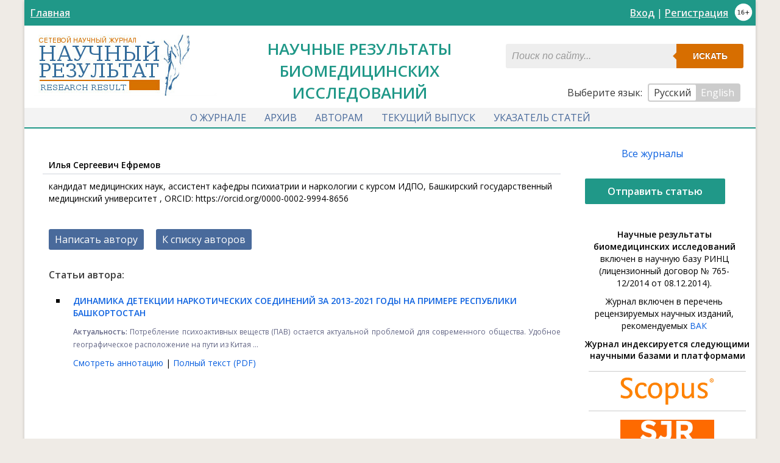

--- FILE ---
content_type: text/html; charset=utf-8
request_url: https://rrmedicine.ru/journal/author/4752/
body_size: 7743
content:



<!DOCTYPE html><html lang="ru"><head><meta charset="utf-8"><title>
  Илья Сергеевич Ефремов
</title><meta name="description" content="
  Илья Сергеевич Ефремов - кандидат медицинских наук, ассистент кафедры психиатрии и наркологии с курсом ...
"><meta http-equiv="cache-control" content="max-age=0" /><meta http-equiv="cache-control" content="no-cache" /><meta http-equiv="expires" content="0" /><meta http-equiv="expires" content="Tue, 01 Jan 1980 1:00:00 GMT" /><meta http-equiv="pragma" content="no-cache" /><link rel="preconnect" href="https://fonts.gstatic.com"><link href="https://fonts.googleapis.com/css2?family=Open+Sans:ital,wght@0,300;0,400;0,600;1,300;1,400;1,600&display=swap" rel="stylesheet"><link id="page_favicon" href="/static/images/favicon.ico" rel="icon" type="image/x-icon"><link rel="stylesheet" href="/static/css/style.css?v=1" type="text/css"><style>

  #top_tape, #footer, .send_article { background-color: #209888; }
  .text_align_center, .header__title { color: #209888; }
  #nav { border-bottom: 2px solid #209888; }

</style><script src="/static/js/jquery.min.js" type="text/javascript"></script><script src="https://smartcaptcha.yandexcloud.net/captcha.js" defer></script><meta name="viewport" content="width=device-width,initial-scale=1,maximum-scale=1"><style>
#tooltip {
  z-index: 777;
  position: absolute;
  display: none;
  top: 280px;
  left: 0;
  right: 0;
  width: 300px;
  height: 200px;
  background-color: #000;
  margin: 20px;
  padding: 10px 15px 10px;
  color: #FFF;
  border-radius: 2px;
  opacity: 0.85;
}

#tooltip:hover {
  opacity: 0.95;
}

#tooltip a {
  color: #8BB5F5
}

#tooltip a:hover {
  color: #FFF;
  text-decoration: underline;
}

@media only screen and (max-width : 480px) {
}
</style><script type="text/javascript">
function tooltip() {
	var clickSpase = document.getElementById('tooltip');
	clickSpase.style.display = 'block';
}
function hideTooltip() {
	var clickSpase = document.getElementById('tooltip');
	clickSpase.style.display = 'none';
}
</script><style>
    .age-qualifier {
      height: 30px;
      margin-top: 5px;
      margin-right: 5px;
      float: right;
    }
  </style><!-- Yandex.Metrika counter --><script type="text/javascript" >
  (function(m,e,t,r,i,k,a){m[i]=m[i]||function(){(m[i].a=m[i].a||[]).push(arguments)};
  m[i].l=1*new Date();
  for (var j = 0; j < document.scripts.length; j++) {if (document.scripts[j].src === r) { return; }}
  k=e.createElement(t),a=e.getElementsByTagName(t)[0],k.async=1,k.src=r,a.parentNode.insertBefore(k,a)})
  (window, document, "script", "https://mc.yandex.ru/metrika/tag.js", "ym");

  ym(99964626, "init", {
       clickmap:true,
       trackLinks:true,
       accurateTrackBounce:true,
       webvisor:true
  });
</script><noscript><div><img src="https://mc.yandex.ru/watch/99964626" style="position:absolute; left:-9999px;" alt="" /></div></noscript><!-- /Yandex.Metrika counter --></head><body><div id="main"><div id="top_tape"><div class="float_left_little_margin"><a href="/">Главная</a></div><img src="/static/images/above_16.png" alt="16+" class="age-qualifier"><div class="login"><a href="/account/login/">Вход</a> |
          <a href="/account/register/">Регистрация</a></div></div><div id="header"><div class="header__logo"><a href="http://research-result.ru/"><img src="/static/images/logo_rr.jpg"></a></div><h1 class="header__title">
    Научные результаты биомедицинских исследований
  </h1><div class="header-menu"><div class="search clearfix"><form class="form-wrapper cf" action="/journal/search/" method="get"><span><input type="text" name="query" placeholder="Поиск по сайту..."></span><span><button type="submit">Искать</button></span></form></div><div class="language"><span>Выберите язык: </span><ul><li class="active">Русский</li><li><a href="/en/journal/author/4752/">English</a></li></ul></div></div></div><div class="top_nav"><ul id="nav"><li><a href="#s1">О журнале</a><span id="s1"></span><ul class="subs" id="forDocs"><li><a href="/">На главную</a></li><li><a href="/editorial-board/">Редакционная коллегия</a></li><li><a href="/info/journal/m_ethics/">Редакционная этика журнала и заявление об отсутствии злоупотребления служебным положением</a></li><li><a href="/info/journal/m_schedule/">График выхода журнала</a></li><li><a href="/journal/authors/">
           Наши авторы
          </a></li></ul></li><li><a href="/journal/archive/">Архив</a></li><li><a href="#s3">Авторам</a><span id="s3"></span><ul class="subs"><li><a href="/info/authors/article-submission/">Алгоритм отправки статей</a></li><li><a href="/info/authors/m_1rules/">Правила оформления статьи</a></li><li><a href="/info/authors/m_2address/">Адреса для отправки статей</a></li><li><a href="/info/authors/m_4review/">Порядок рецензирования</a></li><li><a href="/info/authors/m_5contacts/">Связаться с нами</a></li></ul></li><li><a href="/journal/issue/4-46-2025/">Текущий выпуск</a></li><li><a href="#s9">Указатель статей</a><!-- если еще добавлять новые пункты меню и якорить их, то им тоже надо стили в static/css/style.css прописывать, искать по якорям s--><span id="s9"></span><ul class="subs"><li><a href="/journal/rubric/184/">Генетика</a></li><li><a href="/journal/rubric/11/">Фармакология, клиническая фармакология</a></li><li><a href="/journal/rubric/183/">Клиническая медицина</a></li><li><a href="/journal/rubric/191/">Архив</a></li><li><a href="/journal/rubric/195/">Некролог</a></li></ul></li><!--
	
--></ul></div><div id="center"><div id="content"><div class="substance"><h2>Илья Сергеевич Ефремов</h2><div class="bio"><p>кандидат медицинских наук, ассистент кафедры психиатрии и наркологии с курсом ИДПО, Башкирский государственный медицинский университет , ORCID: https://orcid.org/0000-0002-9994-8656</p></div><a href="#" onclick="tooltip()"><span class="blue_button">Написать автору</span></a><div id="tooltip"><div>
      
      
      
        Чтобы связаться с автором, пожалуйста, <a href="/account/login/">войдите</a>
        или <a href="/account/register/">зарегистрируйтесь</a>.
      
        <br></div><div style="font-size: 14px; position: inherit; bottom: 5px; right: 10px;"><a href="#" onclick="hideTooltip()">
        Закрыть
      </a></div></div><a href="/journal/authors/"><span class="blue_button">
		К списку авторов
	</span></a><h3>Статьи автора:</h3><ul><li class="articles_list"><p><a href="/journal/annotation/3170/"><STRONG>ДИНАМИКА ДЕТЕКЦИИ НАРКОТИЧЕСКИХ СОЕДИНЕНИЙ ЗА 2013-2021 ГОДЫ НА ПРИМЕРЕ РЕСПУБЛИКИ БАШКОРТОСТАН</STRONG></a></p><div class="grey_font"><p style="text-align:justify"><span style="font-size:12px"><strong>Актуальность:</strong> Потребление психоактивных веществ (ПАВ) остается актуальной проблемой для современного общества. Удобное географическое расположение на пути из Китая ...
      </div><p><a href="/journal/annotation/3170/">
          Смотреть аннотацию
        </a> | 
        <a href="/journal/download/3170">
          Полный текст (PDF)
        </a></p></li></ul></div></div><div id="right"><a href="http://research-result.ru" class="all-journals-link">
  
      Все журналы
    </a><!--<a href="/account/register/"><div class="send_article">
      Отправить статью
    </div></a>--><a href="/account/register/"><div class="send_article">
      Отправить статью
    </div></a><p class="static_notice"><strong>Научные результаты биомедицинских исследований</strong> включен в научную базу РИНЦ (лицензионный договор № 765-12/2014 от 08.12.2014).
              
          </p><p class="static_notice">
        
            Журнал включен в перечень рецензируемых научных изданий, рекомендуемых <a href="https://vak.minobrnauki.gov.ru/documents#tab=_tab:editions~">ВАК</a></p><style>
  .scientific-dbs__container {}

  /* reset global h2 styles */
  h2.scientific-dbs__heading {
    text-transform: none;
    text-align: center;
    margin: 0;
  }

  .scientific-dbs__heading {}

  .scientific-dbs__list {
    width: 100%;
    box-sizing: border-box;
    padding: 1em;
    margin: 0;
  }

  .scientific-dbs__item {
    width: 100%;
    list-style: none;
    padding: 0;
    border-top: 1px solid #ccc;
    height: 4em;
  }
  .scientific-dbs__item:last-child {
    border-bottom: 1px solid #ccc;
  }

  .scientific-db__logo {
    max-width: 80%;
    max-height: 80%;
    display: inline-block;
    vertical-align: middle;
  }

  .scientific-db {
    width: 75%;
    height: 100%;
    margin: 0 auto;
    text-align: center;
  }

  .scientific-db:before {
    content: '';
    height: 100%;
    vertical-align: middle;
    display: inline-block;
  }
</style><div class="scientific-dbs__container"><h2 class="scientific-dbs__heading">
    Журнал индексируется следующими научными базами и платформами
  </h2><ul class="scientific-dbs__list"><li class="scientific-dbs__item"><a href="https://www.scopus.com/sourceid/21101061920" class="scientific-db__link"><div class="scientific-db"><img src="/media/scientific_bases/scopus_AkjyoX9_GcVWlQR.jpg" alt="SCOPUS" class="scientific-db__logo"></div></a></li><li class="scientific-dbs__item"><a href="https://www.scimagojr.com/journalsearch.php?q=21101061920&amp;tip=sid&amp;clean=0" class="scientific-db__link"><div class="scientific-db"><img src="/media/scientific_bases/SJR-Logo_3_O70YnEx_Uaz8vpX.jpg" alt="SCImago Journal &amp; Country Rank" class="scientific-db__logo"></div></a></li><li class="scientific-dbs__item"><a href="https://www.elibrary.ru/title_about_new.asp?id=70006" class="scientific-db__link"><div class="scientific-db"><img src="/media/scientific_bases/RSCI_Thomson_Reuters_6_final_4NyEfLX.png" alt="Russian Science Citation Index (RSCI)" class="scientific-db__logo"></div></a></li><li class="scientific-dbs__item"><a href="https://www.elibrary.ru/title_about_new.asp?id=70006" class="scientific-db__link"><div class="scientific-db"><img src="/media/scientific_bases/scienceindex_logo2_QIRRaCD.jpg" alt="РИНЦ (Science Index) (eLIBRARY)" class="scientific-db__logo"></div></a></li><li class="scientific-dbs__item"><a href="https://cyberleninka.ru/journal/n/nauchnye-rezultaty-biomeditsinskih-issledovaniy?i=1128994" class="scientific-db__link"><div class="scientific-db"><img src="/media/scientific_bases/cyberleninka2_Ikopx23.png" alt="КиберЛенинка" class="scientific-db__logo"></div></a></li><li class="scientific-dbs__item"><a href="http://ulrichsweb.serialssolutions.com" class="scientific-db__link"><div class="scientific-db"><img src="/media/scientific_bases/Ulrichs-Periodicals-Directory_QRBTlgx.bmp" alt="Ulrich Periodicals Directory" class="scientific-db__logo"></div></a></li><li class="scientific-dbs__item"><a href="https://www.worldcat.org/search?q=n2%3A2658-6533" class="scientific-db__link"><div class="scientific-db"><img src="/media/scientific_bases/wclogo_block_4EeIi9o.png" alt="OCLC WorldCat" class="scientific-db__logo"></div></a></li><li class="scientific-dbs__item"><a href="https://socionet.ru/" class="scientific-db__link"><div class="scientific-db"><img src="/media/scientific_bases/socionet1_Nx7Upxi.png" alt="Соционет" class="scientific-db__logo"></div></a></li><li class="scientific-dbs__item"><a href="https://roarmap.eprints.org/279/" class="scientific-db__link"><div class="scientific-db"><img src="/media/scientific_bases/ROARMAP_logo_ARK8Rtw.png" alt="Registry of Open Access Repositories (ROAR)" class="scientific-db__logo"></div></a></li><li class="scientific-dbs__item"><a href="http://road.issn.org" class="scientific-db__link"><div class="scientific-db"><img src="/media/scientific_bases/road-issn_02_2GJT2vs.png" alt="ROAD - Directory of Open Access" class="scientific-db__logo"></div></a></li><li class="scientific-dbs__item"><a href="https://scholar.google.ru/" class="scientific-db__link"><div class="scientific-db"><img src="/media/scientific_bases/scholar_logo_64dp_DSRTxIW.png" alt="Google Академия (Google Scholar)" class="scientific-db__logo"></div></a></li><li class="scientific-dbs__item"><a href="http://www.researchbib.com" class="scientific-db__link"><div class="scientific-db"><img src="/media/scientific_bases/res-bib_FnDdl0d_Gc5ya7T.jpg" alt="Academic Research Index – ResearchBib" class="scientific-db__logo"></div></a></li><li class="scientific-dbs__item"><a href="https://www.openaire.eu" class="scientific-db__link"><div class="scientific-db"><img src="/media/scientific_bases/OpenAIRE_logo_2017_2tTp4aY.png" alt="Open Access Infrastructure for Research in Europe (OpenAIRE)" class="scientific-db__logo"></div></a></li><li class="scientific-dbs__item"><a href="https://e.lanbook.com/journal/2534" class="scientific-db__link"><div class="scientific-db"><img src="/media/scientific_bases/Lan_cm5LQg7_x2psMQE.jpg" alt="Электронная библиотечная система издательства «Лань»" class="scientific-db__logo"></div></a></li><li class="scientific-dbs__item"><a href="https://www.base-search.net" class="scientific-db__link"><div class="scientific-db"><img src="/media/scientific_bases/BASE_wnlqdhm_wX3rt9G.jpg" alt="Bielefeld Academic Search Engine (BASE)" class="scientific-db__logo"></div></a></li><li class="scientific-dbs__item"><a href="http://infobaseindex.com" class="scientific-db__link"><div class="scientific-db"><img src="/media/scientific_bases/infobaseindex_4gzRcgp_Jos17kI_wxEswT5_3IdxTnN.jpg" alt="InfoBaseIndex" class="scientific-db__logo"></div></a></li><li class="scientific-dbs__item"><a href="https://oversea.cnki.net/kns/defaultresult/index" class="scientific-db__link"><div class="scientific-db"><img src="/media/scientific_bases/%D0%9B%D0%BE%D0%B3%D0%BE%D1%82%D0%B8%D0%BF_CNKI.png" alt="CNKI" class="scientific-db__logo"></div></a></li><li class="scientific-dbs__item"><a href="https://cassi.cas.org/publication.jsp?P=eCQtRPJo9AQyz133K_ll3zLPXfcr-WXfY9cm4VHErxc_Q3WWbA64GWWFx_fmqbYVAzW-Fvpktd8yz133K_ll3zLPXfcr-WXfcORL6bwBa70yz133K_ll3zLPXfcr-WXfv0stOdX4OsSSM5xtp97TPA" class="scientific-db__link"><div class="scientific-db"><img src="/media/scientific_bases/CAS_WCpKE7s.jpg" alt="Chemical Abstracts Service (CAS)" class="scientific-db__logo"></div></a></li></ul></div></div></div><div id="footer"><style>
    .footer__common {
        width: 60%;
        box-sizing: border-box;
    }

    .footer__contacts {
        width: 30%;
        box-sizing: border-box;
    }
</style><div class="documentation footer__common"><p class="footer__series">
            
            Научные результаты биомедицинских исследований (ISSN 2658-6533)
        </p><p><a href="http://creativecommons.org/licenses/by/4.0/" rel="license"><img src="https://i.creativecommons.org/l/by/4.0/80x15.png" border="0" alt="Лицензия Creative Commons" style="border-width:0" /></a><br />The journal materials and website are licensed under <a href="http://creativecommons.org/licenses/by/4.0/" rel="license">Creative Commons «Attribution» 4.0 International</a>.</p><p class="footer__address">
        Учредитель: федеральное государственное автономное образовательное учреждение высшего образования «Белгородский государственный национальный исследовательский университет» (НИУ «БелГУ»). Адрес: 308015, Белгородская область, г. Белгород, ул. Победы, 85.
    </p><p class="footer__address">
        Издатель: федеральное государственное автономное образовательное учреждение высшего образования «Белгородский государственный национальный исследовательский университет» (НИУ «БелГУ»). Адрес: 308015, Белгородская область, г. Белгород, ул. Победы, 85.
    </p><p class="editorial_board">
            
                Редакция: главный редактор Малютина Анастасия Юрьевна, e-mail: <a href="mailto:malyutina_a@bsuedu.ru" class="footer_link">malyutina_a@bsuedu.ru</a>, тел.: +7 (4722) 30-14-03.
            
        </p><p class="fat"><a class="footer_link" href="/media/docks/%D0%9F%D0%BE%D0%BB%D0%BE%D0%B6%D0%B5%D0%BD%D0%B8%D0%B5_%D0%BE_%D0%B6%D1%83%D1%80%D0%BD%D0%B0%D0%BB%D0%B0%D1%85_1063-%D0%9E%D0%94_F9UkvDf.pdf">Положение о журнале</a></p><p class="fat"><a class="footer_link" href="/media/docks/%D0%A1%D0%B2%D0%B8%D0%B4%D0%B5%D1%82%D0%B5%D0%BB%D1%8C%D1%81%D1%82%D0%B2%D0%BE_%D0%A1%D0%9C%D0%98_%D0%9D%D0%A0%D0%91%D0%B8%D0%BE%D0%9C%D0%B5%D0%B4%D0%98.PDF">Регистрационный номер: ЭЛ № ФС 77 - 74739 от 29.12.2018</a></p><p class="fat"><a class="footer_link" href="/media/docks/%D0%A3%D1%81%D1%82%D0%B0%D0%B2_-_%D0%9D%D0%A0_%D0%91%D0%9C%D0%98.PDF">Устав редакции средства массовой информации «Научные результаты биомедицинских исследований»</a></p></div><div class="documentation footer__contacts"><p>Остались вопросы?<br>Можете написать нам:</p><p class="fat">✉ <a class="footer_link" href="mailto:RR_SocManagement@bsuedu.ru">Ответственный cекретарь</a></p><p class="fat">✉ <a class="footer_link" href="mailto:WebmasterRR@bsuedu.ru">Администратор сайта</a></p><p class="fat">✉ <a class="footer_link" href="mailto:RR@bsuedu.ru">Контент менеджер</a></p></div><div id="copy_link" style="display: none;">[URL: {{url}}].</div></div></div><!--  <script type="text/javascript" src="/static/js/copy.js"></script> это про скрипт добавления ссылки на источник при копировании, нахрен убрал ибо бесит --><script>
// Универсальный обработчик для всех пунктов меню, чтобы в мобильном браузере корректно раскрывались пункты меню. Сделано ДипСиком
document.addEventListener('click', function(e) {
    const link = e.target.closest('a[href^="#s"]');
    if (link && window.innerWidth < 768) {
        e.preventDefault();
        e.stopPropagation();
        
        const li = link.closest('li');
        const subs = li.querySelector('.subs');
        
        if (subs) {
            // Закрываем все другие подменю
            document.querySelectorAll('.subs').forEach(menu => {
                if (menu !== subs) {
                    menu.style.display = 'none';
                    menu.closest('li').classList.remove('active');
                }
            });
            
            // Переключаем текущее
            const isVisible = subs.style.display === 'block';
            subs.style.display = isVisible ? 'none' : 'block';
            li.classList.toggle('active', !isVisible);
        }
    }
});

// Закрытие при клике вне меню
document.addEventListener('click', function(e) {
    if (!e.target.closest('#nav') && window.innerWidth < 768) {
        document.querySelectorAll('.subs').forEach(menu => {
            menu.style.display = 'none';
            menu.closest('li').classList.remove('active');
        });
    }
});
</script></body></html>


--- FILE ---
content_type: text/css
request_url: https://rrmedicine.ru/static/css/style.css?v=1
body_size: 22747
content:
* {
  margin: 0;
  padding: 0;
  outline: none;
}

html, body {
  height: 100%;
  background-color: #EFEBE6; /* #F3F3F3 */
  font-family: 'Open Sans', sans-serif;
}

img {
  max-width: 900px;
  max-height: 700px;
}

.excerpt__authors,
.issue_authors {
  font-size: 12px;
  color: #787878;
  font-style: italic;
  margin: 0 10px;
}

.excerpt__issue-link {
  margin: 5px 10px;
  display: block;
}

.excerpt-links {
  list-style: none;
  margin: 0 10px;
}
.excerpt-links::after {
  content: '';
  display: block;
  clear: both;
}
.excerpt-links__item {
  float: left;
  padding: 0 5px;
  border-left: 1px solid grey;
}
.excerpt-links__item:first-child {
  border: none;
  padding-left: 0;
}

.excerpt {
  padding-bottom: 20px;
}
.excerpt + .excerpt {
  border-top: 1px solid grey;
}

.excerpt__abstract {
  padding: 0 10px;
}
.excerpt__abstract p {
  margin: 10px 0;
}

/* Основые блоки */

#main {
  display: table;
  border-collapse: collapse;
  position: relative;
  margin: 0 auto;
  max-width: 1200px;
  min-height: 100%;
  background-color: #FFF;
  box-shadow: 0 2px 5px rgba(0,0,0,.2);
}

#top_tape {
  display: table-row;
  height: 40px;
  width: 100%;
/*  background-color: #496A9B; */
}

#top_tape a {
  color: #F1F1F1;
  font-weight: bold;
  text-decoration: underline;
}

#top_tape a:hover {
  color: #F1F1F1;
  text-decoration: none;
}

#header {
  display: flex;
  justify-content: space-between;
  padding: 10px;
  height: 115px;
}

#login_icons {
  position: absolute;
  bottom: 10px;
  right: 10px;
  width: 300px;
}

#center {
  width: 100%;
  margin-top: 10px;
  display: table;
}

#content {
  display: table-cell;
  margin-right: -300px;
  min-height: 400px;
  padding: 20px 30px 100px 30px;
}

#right {
  display: table-cell;
  padding: 20px 0;
  word-wrap: break-word;
  width: 290px;
  margin-left: -290px;
  vertical-align: top;
}

#right_nav {
  margin-bottom: 10px;
}

#footer {
  box-sizing: border-box;
  display: table-row;
  height: 1px;
  width: 100%;
  border-top: 4px solid #3D9CCC;
  color: #FFF;
}

#footer p { text-indent: 0; }


/* Навигация */


.top_nav {
  width: 100%;
  text-align: center;
  display: table-row;
}

#nav span {
    display: none
}

#nav {
    background-color: #F3F3F3;
    border-bottom: 2px solid #496A9B;
    float: left;
    position: relative;
    width: 100%
}

#nav,
#nav ul {
    list-style: none;
    margin: 0;
    padding: 0
}

#nav ul.subs {
    background-color: rgba(255, 255, 255, .9);
    box-shadow: 0 2px 5px rgba(0, 0, 0, .2);
    color: #333;
    display: none;
    left: 0;
    padding: 10px 5px;
    position: absolute;
    top: 34px;
}

#nav>li {
    border-bottom: 2px solid transparent;
    position: relative;
    display: inline-block;
    margin-bottom: -2px;
    text-align: left;
    -moz-transition: all 300ms ease-in-out 0s;
    -ms-transition: all 300ms ease-in-out 0s;
    -o-transition: all 300ms ease-in-out 0s;
    -webkit-transition: all 300ms ease-in-out 0s;
    transition: all 300ms ease-in-out 0s
}

#nav li a {
    display: block;
    text-decoration: none;
    -moz-transition: color 450ms ease-in-out 0s, background-color 250ms ease-in-out 0s;
    -ms-transition: color 450ms ease-in-out 0s, background-color 250ms ease-in-out 0s;
    -o-transition: color 450ms ease-in-out 0s, background-color 250ms ease-in-out 0s;
    -webkit-transition: color 450ms ease-in-out 0s, background-color 250ms ease-in-out 0s;
    transition: color 450ms ease-in-out 0s, background-color 250ms ease-in-out 0s;
    white-space: normal
}

#nav>li>a {
    color: #496A9B;
    display: block;
    font-size: 16px;
    font-weight: normal;
    line-height: 32px;
    padding: 0 15px;
    text-transform: uppercase
}

#nav>a:hover,
#nav>li:hover>a {
    background-color: #496A9B;
    color: #FFF
}

#nav li:hover ul.subs {
    display: block;
    z-index: 999;
}

#nav ul.subs>li {
    display: block;
    float: none;
}

#nav ul.subs>li a {
    color: #496A9B;
    line-height: 22px;
    font-size: 14px;
    font-weight: 700;
    white-space: nowrap;
}

#nav ul li a:hover {
    color: #F99B37;
}

#nav ul.subs>li>a {
    font-size: 12px;
    text-transform: uppercase;
}

#nav ul.subs>li a {
    float: none;
    padding: 3px 5px;
    -moz-transition: padding 100ms ease-out 0s;
    -ms-transition: padding 100ms ease-out 0s;
    -o-transition: padding 100ms ease-out 0s;
    -webkit-transition: padding 100ms ease-out 0s;
    transition: padding 100ms ease-out 0s
}

#nav ul.subs>li a:hover {
    padding: 3px 2px 3px 8px;
}




.margin_left {
  margin-right: 280px;
}

ul.nav {
  margin: 0;
  padding: 10px;
}

ul.nav li {
  list-style-type: none;
}

ul.nav li a {
  display: block;
  border-left: 4px solid #C5C5C5;
  padding: 8px 10px;
  color: #6081B3;
  cursor: pointer;
}

ul.nav li a:hover {
  border-left: 4px solid #D76E00;
  color: #D76E00;
}



/* Универсальные теги */

h1 {
  font-size: 22px;
  color: #D76E00;
  margin: 10px 10px 20px;
  text-align: center;
}

h2 {
  font-size: 14px;
  margin: 20px 0 5px 10px;
}

h3 {
  margin: 20px 10px 10px;
  font-size: 16px;
  color: #3E3E3E;
}

h3 a {
  color: #3E3E3E;
  text-decoration: underline;
}

h3 a:hover {
  text-decoration: none;
}

h4 {
  margin: 20px 10px;
  font-size: 14px;
}

p {
  margin: 10px;
  font-size: 14px;
  line-height: 20px;
}

br {
  line-height: 20px;
}

strong {
  font-weight: bold;
  /* color: #333; */
}

a {
  color: #0c61e0;
  text-decoration: none;
  outline: none;
}

a:hover {
  color: #1E90FF;
}

a img {
  border: 0;
}

i {
  color: red;
}

hr {
  margin: 5px;
  color: #CCC;
  background-color: #CCC;
  height: 1px;
  border: none;
}

table {
  border: none;
  border-collapse: collapse;
}

td {border: 1px solid grey;}

tr {border: none;}

table p {
  text-indent: 0;
}
.article {}

.article li {
    margin: 10px;
    font-size: 14px;
    color: #5F6773;
}

.breadcrumbs { font-size: 12px; margin: 10px 20px 30px; }

.breadcrumbs a { color: #5C5C5C; text-decoration: underline; }

.breadcrumbs a:hover { text-decoration: none; color: #8A8A8A; }


.home_sub {
    display: none;
}


.input {
  height: 30px;
  border: 1px solid #F1F1F1;
}

.excerpt__abstract,
.grey_font {
  font-size: 14px;
  color: #646786;
  margin-left: 10px;
  line-height: 20px;
}
.excerpt__abstract,
.grey_font p {
  margin: 5px 0;
}

.substance {
  width: 100%;
  display: table;
}

.heading {
  color: #C3C3C3;
  padding: 20px 0 10px 10px;
}

.heading a {
  color: #3F3F3F;
  text-decoration: underline;
}

.heading a:hover {
  text-decoration: none;
}

.archive_list {
  margin: 10px;
  display: inline-block;
}

blockquote {
  display: block;
  margin: 10px;
  border-left: 4px solid #CCC;
}

.login {
  float: right;
  padding: 10px;
  color: #FFF;
}

.float_left_little_margin {
  padding: 10px;
  float: left;
}

.send_article {
  padding: 10px;
  margin: 30px 50px 20px 10px;
  background-color: #496A9B;
  color: #FFF;
  border-radius: 2px;
  text-align: center;
  font-weight: bold;
}

.send_article:hover {
  box-shadow: 0 0 5px rgba(0,0,0,0.5);
  background-color: #5173AA;
}

.authors {
  text-align: right;
  color: #3E3E3E;
  font-style: italic;
  font-size: 14px;
  margin: 20px 0;
}

.authors p {
  margin: 0px;
}

.authors a {
  color: #3E3E3E;
  text-decoration: underline;
  font-style: italic;
}

.authors a:hover {
  text-decoration: none;
}

.bio {
  border-top: 1px solid #D0D4DC;
  margin-bottom: 30px;
}

.bio br {
  line-height: 30px;
}

.abstract {
  margin: 5px 0 30px 0;
  text-indent: 30px;
  font-size: 14px;
  line-height: 20px;
}

.abstract p {
  text-indent: 30px;
  margin: 0 0 5px 0;
}

.keywords {
  font-size: 14px;
  margin: 0 0 20px 0;
  color: #3E3E3E;
  word-wrap: break-word;
}

.keywords a {
  color: #3E3E3E;
  text-decoration: underline;
  font-style: italic;
  margin-left: 2px;
}

.keywords a:hover {
  text-decoration: none;
}

.blue_button {
  font-size: 16px;
  padding: 6px 10px;
  margin: 10px;
  background-color: #496A9B;
  display: inline-block;
  color: #FFF;
  border-radius: 2px;
  -webkit-border-radius: 3px;
  -moz-border-radius: 3px;
  -ms-border-radius: 3px;
  -o-border-radius: 3px;
}

.blue_button:hover {
  box-shadow: 0 0 5px rgba(0,0,0,0.5);
  background-color: #5B7CB0;
}

.letter {
  display: inline-block;
  font-size: 16px;
  font-family: monospace;
  font-weight: bold;
  border: 1px solid #496A9B;
  padding: 5px 10px;
  margin: 10px;
  color: #3E3E3E;
}

.letter:hover {
  background-color: #F99B37;
  border: 1px solid #F99B37;
  color: #FFF;
}

ul {
  margin: 20px 0 0 40px;
  list-style-type: square;
}

ol {
  margin: 20px 0 0 30px;
  font-size: 14px;
}

ol li {
 margin: 8px 0;
}

.fat {
  font-weight: bold;
}

.fat a {
  text-decoration: underline;
}

.fat a:hover {
  text-decoration: none;
}

.statistics {
  border: 1px solid #F1F1F1;
}

.statistics td {
  padding: 5px;
}

.link {
  margin: 20px 10px;
  padding: 10px;
  background-color: #F3F3F3;
  color: #496A9B;
  font-size: 12px;
}

.grey_link {
  font-style: italic;
  color: #333;
}

.grey_link:hover {
  color: #606060;
  text-decoration: underline;
}

.columns {
  display: table;
}

.column {
  display: table-cell;
  width: 50%;
}

.paginator {
  display: block;
  width: auto;
  float: right;
  margin: 0 10px;
  padding: 10px;
  background-color: aliceblue;
  font-size: 14px;
}

.paginator a {
  color: #3E3E3E;
  text-decoration: none;
}

.paginator a:hover {
  color: #242424;
  text-decoration: underline;
}

.language {
  float: right;
  margin-right: 10px;
}

.language span {
  color: #393939;
}

.language ul {
  display: inline-block;
  margin: 5px;
  padding: 2px;
  background-color: #CCC;
  border-radius: 4px;
}

.language li {
  display: inline-block;
  padding: 2px 8px;
  background-color: #CCC;
  border-radius: 2px;
  color: #393939;
}

.language li a {
  color: #FFF;
}

.language li.active {
  background-color: #FFF;
  border-radius: 2px;
}


/* Домашняя страница */


/* Старый вариант

.cover_block {
  float: left;
  display: table;
  max-width: 270px;
  margin: 5px;
  word-wrap: break-word;
  color: #496A9B;
}

.cover_block:hover {
  background-color: #FFF;
  color: grey;
  box-shadow: 0 0 10px rgba(0,0,0,0.5);
  border-radius: 5px;
}

.cover_title h4 {
  margin: 10px;
  min-height: 35px;
}

.cover {
  width: 250px;
  height: 354px;
  margin: 10px;
  background-size: cover;
}

.cover img {
  width: 250px;
  height: 354px;
}

*/

.cover_block {
  float: left;
  display: table;
  max-width: 270px;
  margin: 5px;
  word-wrap: break-word;
  color: #FFF;
}

.cover_block:hover {
  background-color: #FFF;
  color: #545454;
  box-shadow: 0 0 10px rgba(0,0,0,0.5);
  border-radius: 5px;
  opacity: 0.9;
  color: #FFF;
}

.cover_title h4 {
  margin: 5px;
  min-height: 30px;
  font-size: 14px;
  font-weight: normal;
}

.cover_title {
  position: absolute;
  bottom: 10px;
  width: 100%;
  background-color: #454545;
  opacity: 0.8;
}

.cover_block:hover .cover_title {
  opacity: 0.8;
}

.cover {
  width: 250px;
  height: 354px;
  margin: 10px;
  position: relative;
  background-size: cover;
  border-radius: 2px;
}














/* ------------- */
/* ------------- */




.orange_center {
  font-size: 18px;
  font-weight: normal;
  color: #D76E00;
  text-align: center;
}

.submit_button {
  padding: 2px 4px;
  margin: 10px 5px;
  font-weight: bold;
}

.text_align_center {
  text-align: center;
  font-size: 18px;
  font-weight: bold;
  color: #496A9B;
}

.rubric {
  font-size: 16px;
  font-weight: bold;
  color: #668ABF;
  margin: 40px 0 10px 10px;
}

.redaction {
  margin: 20px;
}

.redaction br {
  line-height: 30px;
}

.redactor_foto {
  padding: 25px;
  width: 210px;
  display: table-cell;
}

.redactor_foto img {
  width: 200px;
}

.float_left {
  width: 60%;
  margin-right: 20px;
}

.float_right {
  padding: 5px;
  display: table-cell;
  vertical-align: top;
}

/* Комментарии */

.comment_view {
  margin: 10px;
  padding: 10px;
  border-bottom: 1px solid #D0D4DC;
  color: #3E3E3E;
}

.bookmark {
  padding: 20px;
  border-top: 1px solid #D0D4DC;
  color: #3E3E3E;
  border: 1px solid #DADADA;
}

.comment_title {
  margin: 20px 10px;
  color: #3E3E3E;
  font-weight: bold;
}

.comment_author {
  color: #496A9B;
  font-weight: bold;
  margin-bottom: 10px;
}

.comment_time {
  color: #666;
  font-size: 12px;
}

.comments_block {
  margin: 30px 0;
  padding: 10px 0;
  border-top: 2px solid #496A9B;
}

.comments_block ul {
  padding-left: 0;
  margin-left: 0;
}

.comments_block li {
}

.comment_form {
  margin: 20px 10px;
}

.bookmark_title {
  cursor: pointer;
  display: inline-block;
  font-size: 16px;
  font-weight: bold;
  color: #3E3E3E;
  background-color: #F3F3F3;
  padding: 10px;
  margin: 20px 2px -1px 0;
  border: 1px solid #DADADA;
  border-radius: 5px 5px 0 0;
}

.bookmark_title:hover {
  text-shadow: 0px 0px 4px rgba(150, 150, 150, 0.7);
}

.bookmark_title.active {
  display: inline-block;
  font-size: 16px;
  font-weight: bold;
  color: #3E3E3E;
  background-color: #FFF;
  padding: 10px;
  margin: 20px 2px -1px 0;
  border: 1px solid #DADADA;
  border-bottom: 1px solid #FFF;
}

.share {
  margin: 10px;
}

.articles_list {
  margin-bottom: 20px;
}

.series {
  margin: 30px 10px;
}

.documentation { 
  margin: 10px 30px;
  display: inline-block;
  vertical-align: top;
}

.documentation p {
  color: #DADADA;
}

.footer_link {
  color: #F3F3F3;
}

.footer_link:hover {
  color: #F3F3F3;
}

.news_text {
  margin: 30px 0;
}

#references li {
  margin: 10px 0;
}


/* Объявление */

.notice {
  margin: 5px 30px;
  float: left;
  font-size: 12px;
  max-width: 400px;
}

.notice h2 {
  font-size: 12px;
  margin: 0 10px;
  text-decoration: underline;
  color: #668ABF;
  font-weight: bold;
}

.notice p {
  font-size: 13px;
  color: #496A9B;
  margin: 5px 10px;
}

.notice strong {
  color: #A20000;
}

.static_notice {
  text-align: center;
  margin: 30px 20px 10px 10px;
  padding-top: 10px;
}

.static_notice + .static_notice {
  margin-top: 0;
  padding-top: 0;
}

.references {
  color: #393939;
  padding: 10px;
}

.references br {
  line-height: 30px;
}



/* Новостной блок */

.news_block {
  margin: 5px;
}

.news_block h2 {
  font-size: 16px;
  margin: 20px 10px 0;
}

.headline {
  margin: 20px 0;
}

.headline h3 {
  font-size: 12px;
  margin: 0 10px;
  font-weight: normal;
}

.headline p {
  font-size: 12px;
  color: #496A9B;
  line-height: 16px;
}

.header__title {
  text-transform: uppercase;
  font-size: 26px;
  font-weight: bold;
}

.header__logo {
  margin: 5px;
 }

/* Форма поиска */

.header-menu {
  min-width: 410px;
}

.search {
  margin: 20px 10px;
}

.clearfix::after {
  content: '';
  display: block;
  clear: both;
}

.form-wrapper input {
    width: 260px;
    height: 20px;
    padding: 10px;
    float: left;
    font: bold 16px sans-serif;
    color: #3E3E3E;
    border: 0;
    background: #eee;
    -moz-border-radius: 3px 0 0 3px;
    -webkit-border-radius: 3px 0 0 3px;
    border-radius: 3px 0 0 3px;
}

.form-wrapper input:focus {
    outline: 0;
    background: #fff;
    -moz-box-shadow: 0 0 2px rgba(0,0,0,.8) inset;
    -webkit-box-shadow: 0 0 2px rgba(0,0,0,.8) inset;
    box-shadow: 0 0 2px rgba(0,0,0,.8) inset;
}

.form-wrapper input::-webkit-input-placeholder {
   color: #999;
   font-weight: normal;
   font-style: italic;
}

.form-wrapper input::-moz-placeholder {
    color: #999;
    font-weight: normal;
    font-style: italic;
}

.form-wrapper input::-ms-input-placeholder {
    color: #999;
    font-weight: normal;
    font-style: italic;
}

.form-wrapper button {
  position: relative;
  float: right;
    border: 0;
    padding: 0;
    cursor: pointer;
    height: 40px;
    width: 110px;
    font: bold 14px sans-serif;
    color: #FFF;
    text-transform: uppercase;
    background: #D76E00;
    -moz-border-radius: 0 3px 3px 0;
    -webkit-border-radius: 0 3px 3px 0;
    border-radius: 0 3px 3px 0;
    text-shadow: 0 -1px 0 rgba(0, 0 ,0, .3);
}

.form-wrapper button:hover{
    background: #F99B37;
}

.form-wrapper button:active,
.form-wrapper button:focus{
    background: #C42F2F;
}

.form-wrapper button:before {
    content: '';
    position: absolute;
    border-width: 8px 8px 8px 0;
    border-style: solid solid solid none;
    border-color: transparent #D76E00 transparent;
    top: 12px;
    left: -6px;
}

.form-wrapper button:hover:before{
    border-right-color: #F99B37;
}

.form-wrapper button:focus:before{
    border-right-color: #C42F2F;
}

.form-wrapper button::-moz-focus-inner {
    border: 0;
    padding: 0;
}

.all-journals-link {
  display: block;
  text-align: center;
  padding-right: 50px;
}









@media only screen and (max-width : 1200px) {
  #header {height: 220px;}
  .notice {margin: 10px; float: left;}
}

@media only screen and (max-width : 992px) {
  .notice {max-width: 500px;}
  .language {margin: 10px; float: right;}
}

@media only screen and (max-width : 880px) {
  #header {height: 280px;}
  #right {float: left; margin-left: 15px; width: 90%;}
  #content {margin: 0 5px; padding: 0; display: block;}
  #logo_rr {float: none; display: block;}
  .notice {max-width: 700px;}
  .search {float: left;}
  .form-wrapper input {width: 200px;}
  .form-wrapper button {float: none;}
  .language {margin: 10px; float: right;}
  .top_nav {margin-top: 10px;}
  h1 {font-size: 18px;}
}


@media only screen and (max-width : 680px) {
  #right {float: left; margin-left: 5px; width: 90%;}
  #center {margin: 0; padding: 0 0 180px 0; width: 100%;}
  #content {margin: 0; padding: 0; width: 100%; display: block; min-height: 200px;}
  #header {height: 300px;}
  #logo_rr {float: none;}
  h1 {font-size: 18px;}
  ul.hr {margin: 10px; padding: 10; background-color: #FFF;}
  ul.hr li {display: inline-block; border: 1px solid #FFF; width: 32%; padding: 10px 0; margin: 0; background-color: #F3F3F3; font-size: 14px;}
  .search {margin: 10px; float: none;}
  .form-wrapper button {float: none;}
  .language {padding: 10px; float: none;}
  .language ul {float: none;}
  .top_nav {padding: 25px 0; margin-top: 10px;}
  .cover_block {margin: 20px; border: 1px solid #E6E6E6;}
  .margin_left {margin-left: 0;}
  .notice {margin: 10px 5px; float: none;}
  .form-wrapper input {width: 150px; font-weight: normal;}
  .comments_block li {font-size: 12px;}
  .bookmark_title.active {font-size: 12px;}
  .bookmark {padding: 2px;}
  .comment_view {margin: 10px 5px; padding: 10px 2px;}
  .comment_form {width: 90%; margin: 2px;}
  .redactor_foto {display: block;}
  .substance {display: block;}
}

@media only screen and (max-width : 480px) {
  #right {float: left; margin-left: 5px; width: 90%;}
  #center {margin: 0; padding: 0 0 180px 0; width: 100%;}
  #content {margin: 0; padding: 0; display: block; min-height: 200px;}
  #header {height: 330px;}
  #logo_rr {float: none; margin-bottom: 20px;}
  #comments {padding: 5px;}
  #right {display: block;}
  h1 {font-size: 18px;}
  ul.hr {margin: 10px; padding: 0;}
  ul.hr li {display: block; border: 1px solid #FFF; width: 100%; padding: 10px 0; margin: 0;}
  .bookmark p {font-size: 12px;}
  .search {margin: 10px; float: none;}
  .form-wrapper button {float: none;}
  .language {padding: 10px; float: none;}
  .top_nav {width: 100%}
  .cover_block {margin: 20px; border: 1px solid #E6E6E6;}
  .margin_left {margin-left: 0;}
  .notice {margin: 20px 5px; float: none;}
  .form-wrapper input {width: 150px; font-weight: normal;}
  .comments_block li {font-size: 12px;}
  .bookmark_title.active {font-size: 12px;}
  .bookmark {padding: 2px;}
  .comment_view {margin: 10px 5px; padding: 10px 2px;}
  .comment_form {width: 90%; margin: 2px;}
  .keywords strong {display: block;}
  .link {margin: 0; overflow: hidden;}
  .redactor_foto {float: none;}
  .float_left {width: 90%; margin: 15px;}
  .redactor_foto {display: block;}
  .substance {display: block;}

  #nav {
        background-color: #E6E6E6;
  }

  #nav>li {
        float: none;
        border-bottom: 0;
        margin-bottom: 0;
        width: 100%;
    }
    #nav ul.subs {
        position: relative;
        top: 0;
        box-shadow: none;
        width: 100%;
    }
    #nav li:hover ul.subs {
        display: none
    }
    #nav li #s1:target+ul.subs,
    #nav li #s2:target+ul.subs,
	#nav li #s3:target+ul.subs,
    #nav li #s9:target+ul.subs,
    #nav li #s5:target+ul.subs,
	#nav li #s6:target+ul.subs {
        display: block
    }
    #nav ul.subs>li {
        display: block;
        width: auto;
    }
    #nav ul.subs>li a {
      margin: 10px 0;
      line-height: normal;
      white-space: normal;
      font-weight: normal;
      width: 300px;
    }
}


@media only screen and (max-width : 360px) {
  #right {float: left; margin-left: 5px; width: 90%;}
  #center {margin: 0; padding: 0 0 180px 0; width: 100%;}
  #content {margin: 0; padding: 0; display: block;min-height: 200px;}
  #header {height: 330px;}
  #logo_rr {float: none; margin-bottom: 20px;}
  #comments {padding: 5px;}
  #right {display: block;}
  h1 {font-size: 18px;}
  ul.hr {margin: 10px; padding: 0;}
  ul.hr li {display: block; border: 1px solid #FFF; width: 100%; padding: 10px 0; margin: 0;}
  .bookmark p {font-size: 12px;}
  .search {margin: 10px; float: none;}
  .form-wrapper button {float: none;}
  .language {padding: 10px; float: none;}
  .top_nav {width: 100%}
  .cover_block {margin: 20px; border: 1px solid #E6E6E6;}
  .margin_left {margin-left: 0;}
  .notice {margin: 20px 5px; float: none;}
  .form-wrapper input {width: 150px; font-weight: normal;}
  .comments_block li {font-size: 12px;}
  .bookmark_title.active {font-size: 12px;}
  .bookmark {padding: 2px;}
  .comment_view {margin: 10px 5px; padding: 10px 2px;}
  .comment_form {width: 90%; margin: 2px;}
  .keywords strong {display: block;}
  .link {margin: 0; overflow: hidden;}
  .redactor_foto {float: none;}
  .float_left {width: 90%; margin: 15px;}
  .redactor_foto {display: block;}
  .substance {display: block;}

  #nav {
        background-color: #E6E6E6;
  }

  #nav>li {
        float: none;
        border-bottom: 0;
        margin-bottom: 0;
        width: 100%;
    }
    #nav ul.subs {
        position: relative;
        top: 0;
        box-shadow: none;
        width: 100%;
    }
    #nav li:hover ul.subs {
        display: none
    }
    #nav li #s1:target+ul.subs,
    #nav li #s2:target+ul.subs,
	#nav li #s3:target+ul.subs,
    #nav li #s9:target+ul.subs,
    #nav li #s5:target+ul.subs,
	#nav li #s6:target+ul.subs {
        display: block
    }
    #nav ul.subs>li {
        display: block;
        width: auto;
    }
    #nav ul.subs>li a {
      margin: 10px 0;
      line-height: normal;
      white-space: normal;
      font-weight: normal;
      width: 300px;
    }
}
